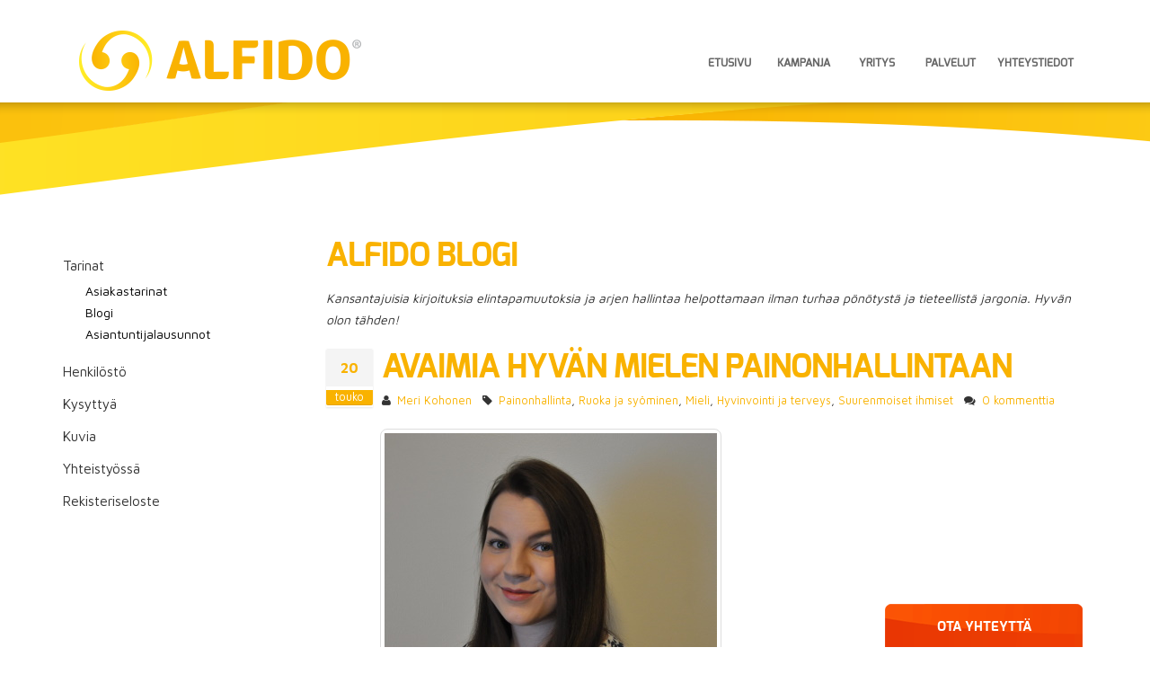

--- FILE ---
content_type: text/html; charset=utf-8
request_url: https://www.alfido.fi/fi/page/72?articleid=81
body_size: 10058
content:
<!DOCTYPE html>
<!--[if IE 8]>      <html class="ie ie8"> <![endif]-->
<!--[if IE 9]>      <html class="ie ie9"> <![endif]-->
<!--[if gt IE 9]><!-->  <html> <!--<![endif]-->
  <head>

    <!-- Basic -->
    <meta charset="utf-8">
    <title>Avaimia hyvän mielen painonhallintaan - Alfido Kuopio | Suurenmoisille ihmisille</title>
    <meta name="keywords" content="HTML5 Template" />
    <meta name="description" content="Alfido Kuopio | Suurenmoisille ihmisille">
    <meta name="author" content="Alfido Kuopio | Suurenmoisille ihmisille">

    <!-- Mobile Metas -->
    <meta name="viewport" content="width=device-width, initial-scale=1.0">

    <!-- Web Fonts  -->
    <link href='https://fonts.googleapis.com/css?family=Maven+Pro:400,700' rel='stylesheet' type='text/css'>
    <link rel="stylesheet" href="/resources/styles/fonts/webfontkit-20140327-030935/stylesheet.css">

    <!-- Libs CSS -->
    <link rel="stylesheet" href="/resources/styles/bootstrap.css">
    <link rel="stylesheet" href="/resources/styles/fonts/font-awesome/css/font-awesome.css">
    <link rel="stylesheet" href="/resources/vendor/owl-carousel/owl.carousel.css" media="screen">
    <link rel="stylesheet" href="/resources/vendor/owl-carousel/owl.theme.css" media="screen">
    <link rel="stylesheet" href="/resources/vendor/magnific-popup/magnific-popup.css" media="screen">

    <!-- Theme CSS -->
    <link rel="stylesheet" href="/resources/styles/theme.css">
    <link rel="stylesheet" href="/resources/styles/theme-elements.css">
    <link rel="stylesheet" href="/resources/styles/theme-animate.css">


    <!-- Current Page Styles -->
    <link rel="stylesheet" href="/resources/vendor/rs-plugin/css/settings.css" media="screen">
    <link rel="stylesheet" href="/resources/vendor/circle-flip-slideshow/css/component.css" media="screen">
    <link rel="stylesheet" href="/resources/styles/theme-blog.css" media="screen">

    <!-- Skin CSS -->
    <link rel="stylesheet" href="/resources/styles/skins/blue.css">

    <!-- Custom CSS -->
    <link rel="stylesheet" href="/resources/styles/custom.css">

    <!-- Responsive CSS -->
    <link rel="stylesheet" href="/resources/styles/theme-responsive.css" />

    <!-- Head Libs -->
    <script src="/resources/vendor/modernizr.js"></script>
    <script src="/resources/vendor/jquery.js"></script>
    <script type="text/javascript" src="https://code.jquery.com/ui/1.10.2/jquery-ui.js"></script>
     <script type="text/javascript" src="https://ws.sharethis.com/button/buttons.js"></script>
     <script type="text/javascript">stLight.options({publisher: "f09f1dbf-e799-41c6-8acc-a2c03282f6ae", doNotHash: false, doNotCopy: false, hashAddressBar: false});</script>


    <!--[if IE]>
      <link rel="stylesheet" href="/resources/styles/ie.css">
    <![endif]-->

    <!--[if lte IE 8]>
      <script src="/resources/vendor/respond.js"></script>
    <![endif]-->

    <script type="text/javascript" src="https://cts.sanoma.fi/service/js/routa-fi/alfidomustikka/" async></script>
	
	

  
<script>
  (function(i,s,o,g,r,a,m){i['GoogleAnalyticsObject']=r;i[r]=i[r]||function(){
  (i[r].q=i[r].q||[]).push(arguments)},i[r].l=1*new Date();a=s.createElement(o),
  m=s.getElementsByTagName(o)[0];a.async=1;a.src=g;m.parentNode.insertBefore(a,m)
  })(window,document,'script','//www.google-analytics.com/analytics.js','ga');

  ga('create', 'UA-12228294-8', 'alfido.fi');
  ga('send', 'pageview');

</script>

<link id="stylelibraries" href="/admin/contents/stylelibrariescss?v=1768906868720" rel="stylesheet" type="text/css" />

<script type="text/javascript" src="/public/js/api/bonsait-siteapi.js?v=1768906868720"></script>

<script type="text/javascript">
window.addEventListener('load', function() {
Bonsait.collect('setup');
Bonsait.forms('setup');
});
</script>
</head>
  <body>

    <script type="text/javascript">cts = new Tagging();try { cts.render('trigger'); } catch (err) { cts.log(err); }</script>

    <div class="body">
      <header class="single-menu flat-menu">
        <div class="container">
          <h1 class="logo">
            <a href="/">
               <img alt="Alfido Kuopio | Suurenmoisille ihmisille" src="/resources/images/logo.png"> 
            </a>
          </h1>
          <button class="btn btn-responsive-nav btn-inverse" data-toggle="collapse" data-target=".nav-main-collapse">
            <i class="icon icon-bars"></i>
          </button>
        </div>
        <div class="navbar-collapse nav-main-collapse collapse">
          <div class="container">
            <nav class="nav-main mega-menu">
             <ul class="nav nav-pills nav-main" id="mainMenu">
     
  		<li class="dropdown2 root">


			<a class="" href="/kuntokeskus" target="">Etusivu <i class="icon icon-angle-down"></i></a>
			<ul class="dropdown-menu">
		<li class="">


			<a class="" href="/fi/page/3" target="">Ajankohtaista <i class="icon icon-angle-down"></i></a>
		</li>
		<li class="">


			<a class="" href="/haku" target="">Haku <i class="icon icon-angle-down"></i></a>
		</li>
			</ul>
		</li>
		<li class="">


			<a class="" href="/kampanja" target="">Kampanja <i class="icon icon-angle-down"></i></a>
		</li>
  
    
    
    
    
    
    
    
    
  		<li class="dropdown2 root">


			<a class="" href="/yritys" target="">Yritys <i class="icon icon-angle-down"></i></a>
			<ul class="dropdown-menu">
		<li class="dropdown2 root">


			<a class="" href="/tarinat" target="">Tarinat <i class="icon icon-angle-down"></i></a>
			<ul class="dropdown-menu">
		<li class="dropdown2 root">


			<a class="" href="/asiakastarinat" target="">Asiakastarinat <i class="icon icon-angle-down"></i></a>
			<ul class="dropdown-menu">
		<li class="dropdown2 root">


			<a class="" href="/henkiloasiakkaat" target="">Henkilöasiakkaat <i class="icon icon-angle-down"></i></a>
			<ul class="dropdown-menu">
		<li class="">


			<a class="" href="/hellevin_tarina" target="">Hellevin tarina <i class="icon icon-angle-down"></i></a>
		</li>
		<li class="">


			<a class="" href="/hesari_tarinat" target="">Helsingin Sanomat (useita asiakastarinoita) <i class="icon icon-angle-down"></i></a>
		</li>
		<li class="">


			<a class="" href="/Jani T_tarina" target="">Jani T:n tarina <i class="icon icon-angle-down"></i></a>
		</li>
		<li class="">


			<a class="" href="/janiV_tarina" target="">Jani V:n tarina <i class="icon icon-angle-down"></i></a>
		</li>
		<li class="">


			<a class="" href="/jennan-tarina" target="">Jennan tarina <i class="icon icon-angle-down"></i></a>
		</li>
		<li class="">


			<a class="" href="/juhanin_tarina" target="">Juhanin tarina <i class="icon icon-angle-down"></i></a>
		</li>
		<li class="">


			<a class="" href="/katjan_tarina" target="">Katjan tarina <i class="icon icon-angle-down"></i></a>
		</li>
		<li class="">


			<a class="" href="/sakarin_tarina" target="">Kuosmasen Sakarin tarina <i class="icon icon-angle-down"></i></a>
		</li>
		<li class="">


			<a class="" href="/Lauran_tarina" target="">Lauran tarina <i class="icon icon-angle-down"></i></a>
		</li>
		<li class="">


			<a class="" href="/fi/page/96" target="">Me Naiset (useita asiakastarinoita) <i class="icon icon-angle-down"></i></a>
		</li>
		<li class="">


			<a class="" href="/mielenterveyskuntoutujien_tarina" target="">Mielenterveyskuntoutujien tarina <i class="icon icon-angle-down"></i></a>
		</li>
		<li class="">


			<a class="" href="/fi/page/113" target="">Parasta palvelua 2019 kilpailun kommentteja <i class="icon icon-angle-down"></i></a>
		</li>
		<li class="">


			<a class="" href="/pirjon_tarina" target="">Pirjon tarina <i class="icon icon-angle-down"></i></a>
		</li>
		<li class="">


			<a class="" href="/Pirkon_tarina" target="">Pirkon tarina <i class="icon icon-angle-down"></i></a>
		</li>
		<li class="">


			<a class="" href="/railin-tarina" target="">Railin tarina <i class="icon icon-angle-down"></i></a>
		</li>
		<li class="">


			<a class="" href="/Raimon_tarina" target="">Raimon tarina <i class="icon icon-angle-down"></i></a>
		</li>
		<li class="">


			<a class="" href="/Titan_tarina" target="">Titan tarina <i class="icon icon-angle-down"></i></a>
		</li>
			</ul>
		</li>
		<li class="dropdown2 root">


			<a class="" href="/yritykset" target="">Yritykset ja järjestöt <i class="icon icon-angle-down"></i></a>
			<ul class="dropdown-menu">
		<li class="">


			<a class="" href="/is_hankinta" target="">IS-Hankinta <i class="icon icon-angle-down"></i></a>
		</li>
		<li class="">


			<a class="" href="/Kuopion_Mielenterveyden_Tuki" target="">Kuopion Mielenterveyden Tuki ry <i class="icon icon-angle-down"></i></a>
		</li>
			</ul>
		</li>
			</ul>
		</li>
		<li class="">


			<a class="" href="/blogi" target="">Blogi <i class="icon icon-angle-down"></i></a>
		</li>
		<li class="dropdown2 root">


			<a class="" href="/asiantuntijalausunnot" target="">Asiantuntijalausunnot <i class="icon icon-angle-down"></i></a>
			<ul class="dropdown-menu">
		<li class="">


			<a class="" href="/lausunto_taina" target="">Taina Rantanen <i class="icon icon-angle-down"></i></a>
		</li>
		<li class="">


			<a class="" href="/lausunto_mikael" target="">Mikael Fogelholm <i class="icon icon-angle-down"></i></a>
		</li>
		<li class="">


			<a class="" href="/lausunto_Susanna" target="">Susanna Angle <i class="icon icon-angle-down"></i></a>
		</li>
			</ul>
		</li>
			</ul>
		</li>
		<li class="dropdown2 root">


			<a class="" href="/henkilosto" target="">Henkilöstö <i class="icon icon-angle-down"></i></a>
			<ul class="dropdown-menu">
		<li class="">


			<a class="" href="/esa_remes" target="">Esa Remes <i class="icon icon-angle-down"></i></a>
		</li>
		<li class="">


			<a class="" href="/janne_sallinen" target="">Janne Sallinen <i class="icon icon-angle-down"></i></a>
		</li>
		<li class="">


			<a class="" href="/jenna_ritvanen" target="">Jenna Ritvanen <i class="icon icon-angle-down"></i></a>
		</li>
		<li class="">


			<a class="" href="/kaarina_savolainen" target="">Kaarina Savolainen <i class="icon icon-angle-down"></i></a>
		</li>
			</ul>
		</li>
		<li class="">


			<a class="" href="/usein_kysyttya" target="">Kysyttyä <i class="icon icon-angle-down"></i></a>
		</li>
		<li class="">


			<a class="" href="/kuvat" target="">Kuvia <i class="icon icon-angle-down"></i></a>
		</li>
		<li class="">


			<a class="" href="/yhteistyossa" target="">Yhteistyössä <i class="icon icon-angle-down"></i></a>
		</li>
		<li class="">


			<a class="" href="/rekisteriseloste" target="">Rekisteriseloste <i class="icon icon-angle-down"></i></a>
		</li>
			</ul>
		</li>
  
  		<li class="dropdown2 root">


			<a class="" href="/palvelut" target="">Palvelut <i class="icon icon-angle-down"></i></a>
			<ul class="dropdown-menu">
		<li class="dropdown2 root">


			<a class="" href="/hinnasto" target="">Hinnasto <i class="icon icon-angle-down"></i></a>
			<ul class="dropdown-menu">
		<li class="">


			<a class="" href="/liikuntapalvelut_hinnasto" target="">Liikuntapalvelut <i class="icon icon-angle-down"></i></a>
		</li>
		<li class="">


			<a class="" href="/henkilokohtainen_valmennus_hinnasto" target="">Personal trainer <i class="icon icon-angle-down"></i></a>
		</li>
		<li class="">


			<a class="" href="/asiantuntijapalvelut_hinnasto" target="">Asiantuntijapalvelut <i class="icon icon-angle-down"></i></a>
		</li>
		<li class="">


			<a class="" href="/yritysasiakkaat_hinnasto" target="">Yritysasiakkaat <i class="icon icon-angle-down"></i></a>
		</li>
			</ul>
		</li>
		<li class="dropdown2 root">


			<a class="" href="/asiantuntijapalvelut" target="">Asiantuntijapalvelut <i class="icon icon-angle-down"></i></a>
			<ul class="dropdown-menu">
		<li class="">


			<a class="" href="/hieronta" target="">Hieronta ja jäsenkorjaus <i class="icon icon-angle-down"></i></a>
		</li>
		<li class="">


			<a class="" href="/neuvontapalvelut" target="">Neuvontapalvelut <i class="icon icon-angle-down"></i></a>
		</li>
		<li class="">


			<a class="" href="/luennot" target="">Luennot ja koulutukset <i class="icon icon-angle-down"></i></a>
		</li>
			</ul>
		</li>
		<li class="dropdown2 root">


			<a class="" href="/kuntosali" target="">Kuntosali <i class="icon icon-angle-down"></i></a>
			<ul class="dropdown-menu">
		<li class="">


			<a class="" href="/kuntoilusopimuksen_ehdot" target="">Kuntoilusopimuksen ehdot <i class="icon icon-angle-down"></i></a>
		</li>
		<li class="">


			<a class="" href="/maksutavat" target="">Maksutavat <i class="icon icon-angle-down"></i></a>
		</li>
		<li class="">


			<a class="" href="/kotitreenit" target="">Kotitreenit <i class="icon icon-angle-down"></i></a>
		</li>
		<li class="">


			<a class="" href="/oheismyynti" target="">Oheismyynti <i class="icon icon-angle-down"></i></a>
		</li>
			</ul>
		</li>
		<li class="">


			<a class="" href="/personal_trainer" target="">Personal trainer <i class="icon icon-angle-down"></i></a>
		</li>
		<li class="dropdown2 root">


			<a class="" href="/ryhmaliikunta" target="">Ryhmäliikunta <i class="icon icon-angle-down"></i></a>
			<ul class="dropdown-menu">
		<li class="">


			<a class="" href="/ajanvaraus" target="">Ajanvaraus <i class="icon icon-angle-down"></i></a>
		</li>
			</ul>
		</li>
		<li class="dropdown2 root">


			<a class="" href="/yritysasiakkaat" target="">Yritysasiakkaat <i class="icon icon-angle-down"></i></a>
			<ul class="dropdown-menu">
		<li class="">


			<a class="" href="/tyohyvinvointi_tyhy" target="">Työhyvinvointi (TYHY) <i class="icon icon-angle-down"></i></a>
		</li>
		<li class="">


			<a class="" href="/kuntokartoitus" target="">Suurenmoinen kuntokartoitus <i class="icon icon-angle-down"></i></a>
		</li>
			</ul>
		</li>
		<li class="">


			<a class="" href="/matskuja" target="">Materiaaleja <i class="icon icon-angle-down"></i></a>
		</li>
			</ul>
		</li>
  
  		<li class="">


			<a class="" href="/yhteystiedot" target="">Yhteystiedot <i class="icon icon-angle-down"></i></a>
		</li>
 
</ul>


            </nav>
          </div>
        </div>
      </header>


      <div role="main" class="main page-top">

    		<div class="container">
    			<div class="row">
    				<div class="col-md-3">
    					<h3></h3>
<ul class="nav nav-pills nav-stacked submenu">
    		<li class="">


			<a class="" href="/tarinat" target="">Tarinat</a>
			<ul>
		<li class="">


			<a class="" href="/asiakastarinat" target="">Asiakastarinat</a>
		</li>
		<li class="">


			<a class="" href="/blogi" target="">Blogi</a>
		</li>
		<li class="">


			<a class="" href="/asiantuntijalausunnot" target="">Asiantuntijalausunnot</a>
		</li>
			</ul>
		</li>
		<li class="">


			<a class="" href="/henkilosto" target="">Henkilöstö</a>
		</li>
		<li class="">


			<a class="" href="/usein_kysyttya" target="">Kysyttyä</a>
		</li>
		<li class="">


			<a class="" href="/kuvat" target="">Kuvia</a>
		</li>
		<li class="">


			<a class="" href="/yhteistyossa" target="">Yhteistyössä</a>
		</li>
		<li class="">


			<a class="" href="/rekisteriseloste" target="">Rekisteriseloste</a>
		</li>
</ul>


    	 		    	<div class="item-213" data-bonsait-content-id="213" data-bonsait-content-type="html" data-bonsait-content-template="" data-bonsait-styleclazz-id="" data-bonsait-styleclazz-name="" data-bonsait-content-displaytitle="Teksti " data-bonsait-content-multicontent="false"></div>
    				</div>
    				<div class="col-md-9">
    					
    			    	<div class="item-207" data-bonsait-content-id="207" data-bonsait-content-type="html" data-bonsait-content-template="" data-bonsait-styleclazz-id="" data-bonsait-styleclazz-name="" data-bonsait-content-displaytitle="Teksti " data-bonsait-content-multicontent="false"><h2>Alfido blogi</h2>

<p><em>Kansantajuisia kirjoituksia elintapamuutoksia&nbsp;ja arjen hallintaa helpottamaan ilman turhaa p&ouml;n&ouml;tyst&auml; ja tieteellist&auml; jargonia. Hyv&auml;n olon t&auml;hden!</em></p>
</div><div class="item-208" data-bonsait-content-id="208" data-bonsait-content-type="schema" data-bonsait-content-template="weblog" data-bonsait-styleclazz-id="" data-bonsait-styleclazz-name="" data-bonsait-content-displaytitle="Blogi " data-bonsait-content-multicontent="false"><div class="weblog weblog_208">





<div class="blog-posts single-post">

	<article class="post post-large blog-single-post">
		<div class="post-date">
			<span class="day">20</span>
			<span class="month">touko</span>
		</div>

		<div class="post-content">

			<h2> <a href="/fi/page/72?articleid=81">Avaimia hyvän mielen painonhallintaan</a></h2>
			<!--title:Avaimia hyvän mielen painonhallintaan-->

			<div class="post-meta">
					<span><i class="icon icon-user"></i> <a href="/fi/page/72?author=Meri Kohonen">Meri Kohonen</a> </span>
					<span><i class="icon icon-tag"></i> 
							<a href="/fi/page/72?category=Painonhallinta">Painonhallinta</a>,
							<a href="/fi/page/72?category=Ruoka ja syöminen">Ruoka ja syöminen</a>,
							<a href="/fi/page/72?category=Mieli">Mieli</a>,
							<a href="/fi/page/72?category=Hyvinvointi ja terveys">Hyvinvointi ja terveys</a>,
							<a href="/fi/page/72?category=Suurenmoiset ihmiset">Suurenmoiset ihmiset</a>
					</span>
				<span><i class="icon icon-comments"></i> <a href="/fi/page/72?articleid=81#comments">0 kommenttia</a></span>
			</div>

			<div class="post-image">
				<div class="img-thumbnail">
					<img alt="Avaimia hyvän mielen painonhallintaan" class="img-responsive" src="/resources/public//sisaltokaruselli/DSC_1101.jpg">
				</div>
			</div>

			<p>Vieraskyn&auml;kirjoitus</p>

<p><em>Meri Kohonen on pian valmistuva terveystieteiden maisteri ja laillistettu ravitsemusterapeutti. Erityisi&auml; mielenkiinnon kohteita h&auml;nell&auml; ovat painonhallinta sek&auml; nuorten ja lapsien&nbsp;ravitsemusasiat. H&auml;nen gradunsa&nbsp;k&auml;sitteli nuorten valtimoterveyden ja ruoank&auml;yt&ouml;n yhteyksi&auml;. Vapaa-ajalla Meri&nbsp;tykk&auml;&auml;&nbsp;liikkua luonnossa sek&auml; kolistella puntteja kuntosalilla voimanoston ja painonnoston merkeiss&auml;.</em></p>

<p><em>---</em></p>

<p align="justify"><font face="Times New Roman, serif"><font size="3">Onnistunut painonhallinta koostuu monista eri tekij&ouml;ist&auml;. Usein ensimm&auml;isen&auml; otetaan esille terveellinen ruokavalio, liikunta ja riitt&auml;v&auml; uni. N&auml;m&auml; asiat ovat kiistattomasti t&auml;rkeit&auml; niin painonhallinnan kuin yleisen terveydenkin kannalta. Ne eiv&auml;t kuitenkaan yksin ole ratkaisu painonhallinnan onnistumiseen. Onnistunut painonhallinta on moniulotteinen kokonaisuus, joka edellytt&auml;&auml; merkitt&auml;vi&auml; muutoksia henkil&ouml;n k&auml;ytt&auml;ytymisess&auml; ja el&auml;m&auml;n eri osa-alueilla. Jos yksinkertainen ohje &rdquo;Sy&ouml; v&auml;hemm&auml;n, liiku enemm&auml;n&rdquo; olisi oikeasti hy&ouml;dyllinen, kenell&auml;k&auml;&auml;n tuskin olisi ongelmia painonsa kanssa. T&auml;ss&auml; kirjoituksessa tarkastellaan </font></font><font face="Times New Roman, serif"><font size="3"><i>joustavuutta</i></font></font><font face="Times New Roman, serif"><font size="3">, </font></font><font face="Times New Roman, serif"><font size="3"><i>kehotyytyv&auml;isyytt&auml;</i></font></font><font face="Times New Roman, serif"><font size="3"> ja </font></font><font face="Times New Roman, serif"><font size="3"><i>min&auml;pystyvyytt&auml;. </i></font></font><font face="Times New Roman, serif"><font size="3">Niiden on havaittu tutkimuksissa olevan onnistuneen painonhallinnan tekij&ouml;it&auml;. Taustalla on erilaisia teoreettisia viitekehyksi&auml;, kuten itseohjautuvuusteoria.</font></font></p>

<p align="justify"></p>

<blockquote>
<p align="justify"><strong><span style="color:#FF8C00;"><font face="Times New Roman, serif"><font size="3">Onnistunut painonhallinta on moniulotteinen kokonaisuus, joka edellytt&auml;&auml; merkitt&auml;vi&auml; muutoksia henkil&ouml;n k&auml;ytt&auml;ytymisess&auml; ja el&auml;m&auml;n eri osa-alueilla</font></font></span></strong></p>
</blockquote>

<p align="justify"></p>

<p align="justify"><font face="Times New Roman, serif"><font size="3">Miten onnistunut painonhallinta m&auml;&auml;ritell&auml;&auml;n? Yleisesti sovittuja kriteerej&auml; onnistuneelle painonhallinnalle ei ole ja tutkimuksissakin m&auml;&auml;ritelm&auml;t vaihtelevat. Primaariseksi painonhallinta m&auml;&auml;ritell&auml;&auml;n, kun painoa hallitaan onnistuneesti koko el&auml;m&auml;n ajan. Sekundaarista painonhallintaa puolestaan on painon hallitseminen onnistuneesti painonpudotuksen j&auml;lkeen. Vaikka paino nousisikin alhaisimmasta saavutetusta lukemasta, voidaan painnonhallinta m&auml;&auml;ritell&auml; onnistuneeksi, jos paino ei nouse yht&auml; korkeaksi mit&auml; se oli painonpudotusta aloittaessa. Toisaalta onnistunutta painonhallintaa on my&ouml;s painonnousun pys&auml;htyminen ja painon pysyminen vakaana.</font></font></p>

<p align="justify"></p>

<p align="justify"><font face="Times New Roman, serif"><font size="3"><b>Kyky ajatella joustavasti</b></font></font><font face="Times New Roman, serif"><font size="3"> on yksi keskeinen painonhallinnassa onnistuneen ihmisen piirre. Joustavuus liittyy sy&ouml;misk&auml;ytt&auml;ytymiseen sek&auml; ruokaan ja sy&ouml;miseen kohdistuviin ajatuksiin. Yksi osa sy&ouml;misk&auml;ytt&auml;ytymist&auml; on sy&ouml;misen hallinta, joka voidaan jakaa joko j&auml;ykk&auml;&auml;n tai joustavaan sy&ouml;misen hallintaan. J&auml;yk&auml;ss&auml; sy&ouml;misen hallinnassa vallitsee mustavalkoinen ajattelutapa ja &rdquo;kaikki tai ei mit&auml;&auml;n&rdquo;-asenne, sek&auml; oleilu sy&ouml;misen rajoittamisen ja hallitsemattoman sy&ouml;misen &auml;&auml;rip&auml;iss&auml;. Joustavalle sy&ouml;misen hallinnalle on ominaista sallivuus, ruoasta nauttiminen ja ruokavalion n&auml;keminen kokonaisuutena ilman keskittymist&auml; kalorien laskentaan tai tiettyihin ruoka-aineryhmiin. J&auml;ykk&auml; sy&ouml;misen hallinta on yhdistetty painonhallinnassa ep&auml;onnistumiseen ja joustava sy&ouml;misen hallinta painonhallinnassa onnistumiseen.</font></font></p>

<p align="justify"></p>

<blockquote>
<p align="justify"><span style="color:#FF8C00;"><strong><font face="Times New Roman, serif"><font size="3">Joustavalle sy&ouml;misen hallinnalle on ominaista sallivuus, ruoasta nauttiminen ja ruokavalion n&auml;keminen kokonaisuutena ilman keskittymist&auml; kalorien laskentaan tai tiettyihin ruoka-aineryhmiin</font></font></strong></span></p>
</blockquote>

<p align="justify"></p>

<p align="justify"><font face="Times New Roman, serif"><font size="3">Joustavan ja j&auml;yk&auml;n sy&ouml;misen hallinnan eroja voidaan havainnollistaa tavoitteiden kautta. Tiukat ja vaikeasti saavutettavat tavoitteet, kuten &rdquo;en sy&ouml; herkkuja en&auml;&auml; ikin&auml;&rdquo;, ovat merkki j&auml;yk&auml;st&auml; sy&ouml;misen hallinnasta. T&auml;m&auml;nkaltainen tavoite on tuomittu ep&auml;onnistumaan, sill&auml; todenn&auml;k&ouml;isesti tavoitteen asettaja tulee sy&ouml;m&auml;&auml;n herkkuja jossain vaiheessa el&auml;m&auml;&auml;ns&auml;. Kun syntym&auml;p&auml;ivill&auml; ottaakin palan kakkua, itselleen asettama tavoite palautuu mieleen ja saattaa ajatella ep&auml;onnistuneensa. T&auml;m&auml; voi laukaista tapahtumien ketjun, joka johtaa lopulta koko painonhallintaan kyll&auml;stymiseen, luovuttamiseen ja sy&ouml;misen hallinnan totaaliseen menett&auml;miseen. Sen sijaan tavoitteeksi kannattaisi ennemmin asettaa &rdquo;keskityn arkena terveelliseen perussy&ouml;miseen ja sy&ouml;n herkkuja silloin t&auml;ll&ouml;in&rdquo;, jolloin kakkupalan voi nauttia potematta syyllisyytt&auml;.</font></font></p>

<p align="justify"></p>

<p style="text-align:center"><img alt="" height="168" src="/resources/public//kuvat/kissa pöydäss.png" width="300" /></p>

<p align="justify"></p>

<p align="justify"><font face="Times New Roman, serif"><font size="3">Painonhallinnan onnistumiseen vaikuttaa keskeisesti my&ouml;s se, mit&auml; itsest&auml;&auml;n ajattelee ja millaiseksi oman pystyvyytens&auml; kokee. </font></font><font face="Times New Roman, serif"><font size="3"><b>Kehotyytyv&auml;isyyden</b></font></font><font face="Times New Roman, serif"><font size="3"> on havaittu tukevan painonhallinnassa onnistumista. Siihen vaikuttavat ulkopuolelta omaksutut trendit ja vaikutteet. Esimerkiksi sosiaalisen median hoikkia ja lihaksikkaita vartaloita ihannoivat kuvat ja p&auml;ivitykset voivat aiheuttaa tutkimuksien mukaan kehotyytym&auml;tt&ouml;myytt&auml; ja olla n&auml;in ollen painonhallinnan kannalta huono asia. Motivaation hakeminen t&auml;m&auml;n kaltaisesta sis&auml;ll&ouml;st&auml; voi my&ouml;s muuttaa liikkumisen ja terveellisen sy&ouml;misen taustasyit&auml; haitalliseen suuntaan korostaen ulkoisen olemuksen t&auml;rkeytt&auml; terveyden sijaan.</font></font></p>

<p align="justify"></p>

<p align="justify"><font face="Times New Roman, serif"><font size="3"><b>Min&auml;pystyvyys</b></font></font><font face="Times New Roman, serif"><font size="3"> tarkoittaa uskomista omiin kykyihin sek&auml; siihen, ett&auml; pystyy onnistumaan ja saavuttamaan halutun lopputuloksen. Sy&ouml;misen suhteen min&auml;pystyvyys ilmenee kykyn&auml; uskoa omiin mahdollisuuksiin vastustaa sy&ouml;misen johtamista ylensy&ouml;ntiin sek&auml; itses&auml;&auml;telykykyn&auml; omassa ruokailussa. Liikunnassa min&auml;pystyvyys ilmenee kykyn&auml; luottaa liikuntaan sitoutumiseen my&ouml;s haastavien olosuhteiden vallitessa, esimerkiksi ajan puutteessa ja kokiessaan itsens&auml; v&auml;syneeksi. Onkin pohdittu, voisiko v&auml;h&auml;inen min&auml;pystyvyys olla yksi vaikuttava tekij&auml; masennuksesta k&auml;rsivien ylipainon ja lihavuuden taustalla, sill&auml; masennusoireilu on yhdistetty heikkoon min&auml;pystyvyyteen terveellisen sy&ouml;misen sek&auml; fyysisen aktiivisuuden suhteen.</font></font></p>

<p align="justify"></p>

<blockquote>
<p align="justify"><strong><span style="color:#FF8C00;"><font face="Times New Roman, serif"><font size="3">Min&auml;pystyvyys ilmenee kykyn&auml; uskoa omiin mahdollisuuksiin vastustaa sy&ouml;misen johtamista ylensy&ouml;ntiin sek&auml; itses&auml;&auml;telykykyn&auml; omassa ruokailussa. </font></font></span></strong></p>
</blockquote>

<p align="justify"></p>

<p align="justify"><font face="Times New Roman, serif"><font size="3">Joustavuus, kehotyytyv&auml;isyys ja min&auml;pystyvyys ovat ominaisuuksia, joita ulkopuolisten on yleens&auml; haastavaa vahvistaa. Siit&auml; huolimatta niit&auml; on ryhdytty huomioimaan painonhallintaohjauksessa eneneviss&auml; m&auml;&auml;rin ja erilaisia menetelmi&auml; painonhallinnalle hy&ouml;dyllisten k&auml;ytt&auml;ytymisen muutosten tueksi kehitet&auml;&auml;n jatkuvasti. Oman k&auml;ytt&auml;ytymisen ja ajattelutapojen muuttaminen ei ole helppoa ja vie aikaa, joten painonhallinnassa tulisi omaksua ennen kaikkea </font></font><font face="Times New Roman, serif"><font size="3"><b>armollinen suhtautuminen itseens&auml;.</b></font></font><font face="Times New Roman, serif"><font size="3"> </font></font></p>

<p align="justify"></p>

<p align="justify"><font face="Times New Roman, serif"><font size="3">Voit pohtia omaa suhtautumistasi sy&ouml;miseen seuraavien kysymysten avulla:</font></font></p>

<ol>
	<li>
	<p align="justify"><em><font face="Times New Roman, serif"><font size="3">Onko ateriarytmini s&auml;&auml;nn&ouml;llinen ja ateriani koostettu monipuolisesti?</font></font></em></p>
	</li>
	<li>
	<p align="justify"><em><font face="Times New Roman, serif"><font size="3">Onko suhtautumiseni sy&ouml;miseen joustavaa, armollista ja sallivaa?</font></font></em></p>
	</li>
	<li>
	<p align="justify"><em><font face="Times New Roman, serif"><font size="3">Suhtaudunko eri ruoka-aineisiin neutraalisti ilman niiden luokittelua kiellettyihin ja sallittuihin?</font></font></em></p>
	</li>
	<li>
	<p align="justify"><em><font face="Times New Roman, serif"><font size="3">Ohjaako sy&ouml;mist&auml;ni p&auml;&auml;s&auml;&auml;nt&ouml;isesti n&auml;lk&auml;- ja kyll&auml;isyyssignaalit? Kuuntelenko n&auml;it&auml; signaaleja?</font></font></em></p>
	</li>
	<li>
	<p align="justify"><em><font face="Times New Roman, serif"><font size="3">Pystynk&ouml; lopettamaan sy&ouml;misen helposti tuntiessani itseni kyll&auml;iseksi? </font></font></em></p>
	</li>
	<li>
	<p align="justify"><em><font face="Times New Roman, serif"><font size="3">Pystynk&ouml; hallitsemaan sy&ouml;dyn ruoan m&auml;&auml;r&auml;&auml; ilman rajoittamista ja kuria? </font></font></em></p>
	</li>
	<li>
	<p align="justify"><em><font face="Times New Roman, serif"><font size="3">Pystynk&ouml; sy&ouml;m&auml;&auml;n kaikkea kohtuullisesti ja nauttimaan herkuista ilman syyllisyyden tunnetta?</font></font></em></p>
	</li>
	<li>
	<p align="justify"><em><font face="Times New Roman, serif"><font size="3">Millaisia tunteita sy&ouml;miseen ja ruokaan liittyy?</font></font></em></p>
	</li>
	<li>
	<p align="justify"><em><font face="Times New Roman, serif"><font size="3">Palkitsenko, lohdutanko, hemmottelenko tai rankaisenko ruoalla tai sy&ouml;m&auml;tt&ouml;myydell&auml; itse&auml;ni?</font></font></em></p>
	</li>
</ol>

<p align="justify"></p>

<p align="justify"><font face="Times New Roman, serif"><font size="3">Joustavampaa suhtautumista sy&ouml;miseen opeteltaessa ensimm&auml;inen askel on tiedostaa, millainen suhde meill&auml; on sy&ouml;miseemme. Joustavassa sy&ouml;misess&auml; keskeist&auml; on, ett&auml; </font></font><font face="Times New Roman, serif"><font size="3"><b>mik&auml;&auml;n ruoka ei ole kielletty&auml;</b></font></font><font face="Times New Roman, serif"><font size="3">. Jos itselt&auml;&auml;n kielt&auml;&auml; kokonaan tiettyj&auml; ruokia tai &auml;&auml;rimm&auml;isess&auml; tapauksessa kokonaisen ravintoaineryhm&auml;n, alkavat kielletyt ruoat pian houkuttelemaan ja mieliteot niihin vahvistuvat suuremmiksi mit&auml; ne ilman kieltoja v&auml;ltt&auml;m&auml;tt&auml; olisivat.</font></font></p>

<p align="justify"></p>

<p style="text-align:center"><img alt="" height="168" src="/resources/public//kuvat/minions pannu.PNG" width="216" /></p>

<p align="justify"></p>

<p align="justify"><font face="Times New Roman, serif"><font size="3">Seuraavaksi on hyv&auml; tarkastaa, ett&auml; oman ruokavalion peruspilarit ovat kunnossa. Ateriarytmi ja riitt&auml;v&auml;, monipuolinen sy&ouml;minen ruokapyramidin mukaisesti auttavat sy&ouml;misen hallinnassa. Ruokaillessa on hyv&auml; sy&ouml;d&auml; itsens&auml; kyll&auml;iseksi niin, ett&auml; n&auml;lk&auml; pysyy loitolla seuraavat 3&ndash;5 tuntia. Kun edelt&auml;v&auml;t asiat ovat hallussa, voi ruokavalioon sis&auml;llytt&auml;&auml; hyv&auml;ll&auml; omalla tunnolla ruokapyramidin huipun sattumia.</font></font></p>

<p align="justify"></p>

<p align="justify"><font face="Times New Roman, serif"><font size="3">Kehotyytyv&auml;isyytt&auml;&auml;n voi parantaa ymp&auml;r&ouml;im&auml;ll&auml; itsens&auml; erilaisia kehoja esittelev&auml;ll&auml; viestinn&auml;ll&auml;. Jos esimerkiksi omissa sosiaalisen median kanavissaan seuraa vain ihmisi&auml;, joiden keho on todella erilainen omaan verrattuna, unohtuu erilaisten kehojen monimuotoisuus nopeasti. Pelk&auml;st&auml;&auml;n hyv&auml;kuntoisten ja hoikkien ihmisten seuraaminen voi luoda positiivisen tsempin sijaan negatiivisia ajatuksia itselle liittyen siihen, ett&auml; oma keho ei ole samanlainen. Meit&auml; kaikkia ei ole tarkoitettu n&auml;ytt&auml;m&auml;&auml;n samalta ja kehon koko ei m&auml;&auml;rit&auml; sit&auml;, mihin ihminen pystyy. Seuraamalla erilaisia kehoja omaavia ihmisi&auml; voi oppia hyv&auml;ksym&auml;&auml;n my&ouml;s oman kehonsa osana vartaloiden monipuolista kirjoa. Kehoaan ei my&ouml;sk&auml;&auml;n tarvitse oppia v&auml;ltt&auml;m&auml;tt&auml; rakastamaan, mutta </font></font><font face="Times New Roman, serif"><font size="3"><b>jokaiselle kuuluu oikeus hyv&auml;ksy&auml; itsens&auml; sellaisena kuin on ja tulla kohdelluksi muiden kanssa tasavertaisesti</b></font></font><font face="Times New Roman, serif"><font size="3">. Nyky&auml;&auml;n n&auml;iden teemojen ymp&auml;rille on syntynyt lukuisia liikkeit&auml;, joista ehk&auml; tunnetuimmat ovat kehopositiivisuus (bodypositivity) ja HAES (health at every size). Vaikka n&auml;m&auml; liikkeet eiv&auml;t ole painonhallintastrategioita, ne liittyv&auml;t keskeisesti psyykkiseen hyvinvointiin ja ovat tutustumisen arvoisia jokaiselle. Kehopositiivisuus ja HAES kamppailevat haitallista ja tutkitusti toimimatonta dieettikulttuuria vastaan, mutta ne eiv&auml;t sulje pois terveytt&auml; edist&auml;vien valintojen tekemist&auml; ja kest&auml;v&auml;mpi&auml; el&auml;m&auml;ntapoja tukevan k&auml;ytt&auml;ytymisen sek&auml; ajattelumallien harjoittelua. </font></font></p>

<p align="justify"></p>

<blockquote>
<p align="justify"><strong><span style="color:#FF8C00;"><font face="Times New Roman, serif"><font size="3">Meit&auml; kaikkia ei ole tarkoitettu n&auml;ytt&auml;m&auml;&auml;n samalta ja kehon koko ei m&auml;&auml;rit&auml; sit&auml;, mihin ihminen pystyy.</font></font></span></strong></p>
</blockquote>

<p align="justify"></p>

<p align="justify"><font face="Times New Roman, serif"><font size="3">Min&auml;pystyvyytt&auml;&auml;n voi vahvistaa asettamalla itselleen toteutettavissa olevia ja j&auml;rkevi&auml; tavoitteita. Onnistumisen kokemukset ovat keskeisi&auml; omien pystyvyyden tunteiden vahvistamisessa. Alussa on kannattavaa aloittaa pienemmist&auml; tavoitteista. Kun niiss&auml; on onnistunut, voi tavoitteeksi ottaa pikkuhiljaa vaativammaksi kokemiaan asioita. Ymp&auml;rist&ouml;n tuki ja positiivinen palaute ovat my&ouml;s t&auml;rkeit&auml; min&auml;pystyvyytt&auml; tukevia tekij&ouml;it&auml;. Onkin kannattavaa k&auml;yd&auml; l&auml;heisten kanssa keskustelua siit&auml;, millaista tukea heilt&auml; el&auml;m&auml;ntapamuutosten &auml;&auml;rell&auml; tarvitsee.</font></font></p>

<p align="justify"><font face="Times New Roman, serif"><font size="3">Kuka tai mik&auml; el&auml;m&auml;&auml;si ohjaa? Mik&auml; est&auml;&auml; tai vaikeuttaa el&auml;m&auml;ntapamuutoksiasi? Voitko muuttaa niit&auml; asioita? Muuta se, mit&auml; voit, ja hyv&auml;ksy se, mit&auml; et voi muuttaa.</font></font></p>

<p align="justify"><font face="Times New Roman, serif"><font size="3">Meri Kohonen</font></font><br />
<a href="mailto:merisuvikristiina@gmail.com"><font face="Times New Roman, serif"><font size="3">merisuvikristiina@gmail.com</font></font></a><font face="Times New Roman, serif"><font size="3">&nbsp;</font></font></p>

<p align="justify"></p>

<p align="justify"><strong><font face="Times New Roman, serif"><font size="3">Lis&auml;lukemista ja harjoituksia:</font></font></strong></p>

<p align="justify"><a href="https://www.alfido.fi/fi/page/72?articleid=71" target="_blank">Anni Lehtonen. Sinuiksi kehoni kanssa. Alfidon blogi 2018</a></p>

<p align="justify"><font color="#0000ff"><u><a href="https://www.terveyskyla.fi/painonhallinta/itsehoito/ruokavalion-kulmakivet/joustava-ruokavalio-tukee-painonhallintaa" target="_blank">https://www.terveyskyla.fi/painonhallinta/itsehoito/ruokavalion-kulmakivet/joustava-ruokavalio-tukee-painonhallintaa</a></u></font></p>

<p align="justify"><a href="https://www.terveyskyla.fi/painonhallinta/itsehoito/mielentaidot/tietoisuustaidot" target="_blank"><font color="#0000ff"><u>https://www.terveyskyla.fi/painonhallinta/itsehoito/mielentaidot/tietoisuustaidot</u></font></a></p>

<p align="justify"><a href="https://oivamieli.fi/" target="_blank"><font color="#0000ff"><u>https://oivamieli.fi/</u></font></a></p>

<p align="justify"></p>



			<div class="post-block post-share">
			<h3><i class="icon icon-share"></i>Jaa artikkeli</h3>
			<span class='st_facebook_large' displayText='Facebook'></span>
			<span class='st_twitter_large' displayText='Tweet'></span>
			<span class='st_linkedin_large' displayText='LinkedIn'></span>
			<span class='st_googleplus_large' displayText='Google +'></span>

			</div>


			<div class="post-block post-comments clearfix">
				<h3><i class="icon icon-comments"></i>Kommentit (0)</h3>

				<a name="comments"></a>

				<ul class="comments">
				</ul>
			</div>

			<div class="post-block post-leave-comment">
				<h3>J&auml;t&auml; kommentti</h3>

				<form action="/content/weblog/addcomment" type="post">
					<input type="hidden" name="cid" value="208" />
					<input type="hidden" name="pid" value="72" />
					<input type="hidden" name="rowId" value="81" />
						<input type="hidden" name="notifyadmin" value="true" />

					<div class="row">
						<div class="form-group">
							<div class="col-md-6">
								<label >Nimi *</label>
								<input type="text" value="" maxlength="100" class="form-control" name="name" id="name">
							</div>
							<div class="col-md-6">
								<label>Sähköposti *</label>
								<input type="email" value="" maxlength="100" class="form-control" name="email" id="email">
							</div>
						</div>
					</div>
					<div class="row">
						<div class="form-group">
							<div class="col-md-12">
								<label >Kommentti *</label>
								<textarea maxlength="5000" rows="10" class="form-control" name="comment" id="comment"></textarea>
							</div>
						</div>
					</div>
					<div class="row">
						<div class="form-group">
							<div class="col-md-6">
								<label  >Roskapostin estämiseksi kirjoita vieressä oleva teksti *</label>
								<input type="text" name="captcha" id="code" size="18" value="" class="form-control"/>
		    					<input type="hidden" name="captcha_randomID" name="randomID" value="6e935b4d-8244-4505-a2a3-33d9c6b3742e" />
							</div>
							<div class="col-md-6">
								<label>&nbsp;</label>
								<br>
		    					<img src="/content/weblog/captcha?id=6e935b4d-8244-4505-a2a3-33d9c6b3742e" />
							</div>
						</div>
					</div>
					<div class="row">
						<div class="col-md-12">
							<input type="submit" value="Lähetä" class="btn btn-primary btn-lg" data-loading-text="Lähetetään...">
						</div>
					</div>
				</form>
			</div>


		</div>
	</article>

</div>





</div>  
</div>
    				</div>
    			</div>
    		</div>

      </div>

      <footer id="footer">
        <div class="container">
          <div class="row">
            <div class="col-md-3">
             <div id="content-data-footerleft" class="content-template bonsait-content-inline-editable" style="" data-bonsait-content-id="footerleft" data-bonsait-content-type="template" data-bonsait-styleclazz-id="" data-styles-clazz="" data-styles-position="" data-styles-background="" data-styles-typography="" data-styles-boxshadow="" data-styles-border="" data-styles-effect=""><p>​<img alt="" src="/resources/public/suuremmoisille.png" style="height: 15px; width: 200px;" /></p>
</div>
            </div>
            <div class="col-md-7">
              <div id="content-data-footercenter" class="content-template bonsait-content-inline-editable" style="" data-bonsait-content-id="footercenter" data-bonsait-content-type="template" data-bonsait-styleclazz-id="" data-styles-clazz="" data-styles-position="" data-styles-background="" data-styles-typography="" data-styles-boxshadow="" data-styles-border="" data-styles-effect=""><p>&copy; 2014 Alfido Oy | Puistokatu 14-16, 70110 Kuopio | Puh. 040 159 4549 | janne(at)alfido.fi <a href="https://www.facebook.com/alfido.fi?fref=ts" target="_blank"><img alt="" class="footer-fb" src="/resources/public/fb-footer.png" /></a></p>
</div>
            </div>
            <div class="col-md-2">
              <div id="content-data-footerright" class="content-template bonsait-content-inline-editable" style="" data-bonsait-content-id="footerright" data-bonsait-content-type="template" data-bonsait-styleclazz-id="" data-styles-clazz="" data-styles-position="" data-styles-background="" data-styles-typography="" data-styles-boxshadow="" data-styles-border="" data-styles-effect=""><a href="http://www.aihe.fi" target="_blank" class="aihe">Design: Aihe</a></div>
            </div>
          </div>
        </div>
      </footer>
           <div class= "nasto-btn">
        <a href= "/fi/page/5#yhteys">OTA YHTEYTTÄ</a>
        </div>

        <div id="mobi-b" >
            <a class="mobi-nasto" href= "/fi/page/5#yhteys">OTA YHTEYTTÄ</a>
        </div>
    </div>


    <!-- Libs -->
    <script src="/resources/scripts/plugins.js"></script>
    <script src="/resources/vendor/jquery.easing.js"></script>
    <script src="/resources/vendor/jquery.appear.js"></script>
    <script src="/resources/vendor/jquery.cookie.js"></script>
    
    <script src="/resources/vendor/bootstrap.js"></script>
    <script src="/resources/vendor/twitterjs/twitter.js"></script>
    <script src="/resources/vendor/rs-plugin/js/jquery.themepunch.plugins.min.js"></script>
    <script src="/resources/vendor/rs-plugin/js/jquery.themepunch.revolution.js"></script>
    <script src="/resources/vendor/owl-carousel/owl.carousel.js"></script>
    <script src="/resources/vendor/circle-flip-slideshow/js/jquery.flipshow.js"></script>
    <script src="/resources/vendor/magnific-popup/magnific-popup.js"></script>
    <script src="/resources/vendor/jquery.validate.js"></script>

    <!-- Current Page Scripts -->
    <script src="/resources/scripts/views/view.home.js"></script>

    <!-- Theme Initializer -->
    <script src="/resources/scripts/theme.js"></script>

    <!-- Custom JS -->
    <script src="/resources/scripts/custom.js"></script>

  </body>
</html>


--- FILE ---
content_type: text/css; charset=utf-8
request_url: https://www.alfido.fi/resources/styles/skins/blue.css
body_size: 1104
content:
h1,
h2,
h3,
h4,
h5 {
  color: #f9b200;
}
a {
  color: #f9b200;
}
a:hover {
  color: #0099e6;
}
a:active {
  color: #0077b3;
}
.alternative-font {
  color: #f9b200;
}
p.drop-caps:first-child:first-letter {
  color: #f9b200;
}
p.drop-caps.secundary:first-child:first-letter {
  background-color: #f9b200;
}
ul.nav-pills > li.active > a,
ul.nav-pills > li.active > a:hover,
ul.nav-pills > li.active > a:focus {
  background-color: #f9b200;
}
div.sort-source-wrapper .nav > li.active > a,
div.sort-source-wrapper .nav > li.active > a:hover,
div.sort-source-wrapper .nav > li.active > a:focus {
  color: #f9b200;
}
.pagination > .active > a,
.pagination > .active > span,
.pagination > .active > a:hover,
.pagination > .active > span:hover,
.pagination > .active > a:focus,
.pagination > .active > span:focus {
  background-color: #f9b200;
}
.btn-primary,
.pagination > .active > a {
  border-color: #f9b200;
  color: #ffffff;
  text-shadow: 0 -1px 0 rgba(0, 0, 0, 0.25);
  background-color: #f9b200;
  border-color: #0044cc #0044cc #002a80;
  border-color: rgba(0, 0, 0, 0.1) rgba(0, 0, 0, 0.1) rgba(0, 0, 0, 0.25);
}
.btn-primary:hover,
.pagination > .active > a:hover {
  border-color: #0099e6;
  background-color: #0099e6;
}
.btn-primary:active,
.pagination > .active > a:active,
.btn-primary:focus,
.pagination > .active > a:focus {
  border-color: #0077b3;
  background-color: #0077b3;
}
.progress-bar-primary {
  background-color: #f9b200;
}
body.boxed div.body {
  border-top-color: #f9b200;
}
section.highlight {
  background-color: #f9b200;
  border-color: #0077b3;
}
section.page-top h2 {
  border-bottom-color: #f9b200;
}
section.toggle label {
  color: #f9b200;
  border-left-color: #f9b200;
}
section.toggle.active > label {
  background-color: #f9b200;
  border-color: #f9b200;
  color: #FFF;
}
section.page-top.custom-product {
  background-color: #0077b3;
  border-top-color: #0081c2;
}
div.feature-box div.feature-box-icon {
  background-color: #f9b200;
}
ul.history li div.featured-box div.box-content {
  border-top-color: #f9b200;
}
div.feature-box.secundary div.feature-box-icon i.icon {
  color: #f9b200;
}
a.thumb-info span.thumb-info-type {
  background-color: #f9b200;
}
a.thumb-info span.thumb-info-action-icon {
  background-color: #f9b200;
}
.thumbnail span.zoom {
  background-color: #f9b200;
}
span.thumb-info-social-icons a {
  background-color: #f9b200;
}
.inverted {
  background-color: #f9b200;
}
div.tabs ul.nav-tabs a,
div.tabs ul.nav-tabs a:hover {
  color: #f9b200;
}
div.tabs ul.nav-tabs a:hover {
  border-top-color: #f9b200;
}
div.tabs ul.nav-tabs li.active a {
  border-top-color: #f9b200;
  color: #f9b200;
}
ul.list.icons li i {
  color: #f9b200;
}
i.icon-featured {
  background-color: #f9b200;
}
.parallax blockquote i.icon-quote-left {
  color: #f9b200;
}
.panel-heading a {
  color: #f9b200;
}
header {
  /* Single Menu */
  /* Header Darken Top Border */
  /* Header Version 4 */
  /* Header Flat Menu */
  /* Mega Menu */
}
header nav ul.nav-main ul.dropdown-menu,
header nav ul.nav-main li.dropdown.open a.dropdown-toggle,
header nav ul.nav-main li.active a,
header nav ul.nav-main li > a:hover,
header nav ul.nav-main li.dropdown:hover a {
  color: #FFF;
  background-color: #f9b200 !important;
}
header nav ul.nav-main ul.dropdown-menu li:hover > a {
  background-color: #00aaff !important;
}
header nav ul.nav-main ul.dropdown-menu {
  color: #ffffff;
  text-shadow: 0 -1px 0 rgba(0, 0, 0, 0.25);
  background-color: #f9b200;
  border-color: #0044cc #0044cc #002a80;
  border-color: rgba(0, 0, 0, 0.1) rgba(0, 0, 0, 0.1) rgba(0, 0, 0, 0.25);
}
header nav ul.nav-main ul.dropdown-menu:hover {
  border-color: #0099e6;
  background-color: #0099e6;
}
header nav ul.nav-main ul.dropdown-menu:active,
header nav ul.nav-main ul.dropdown-menu:focus {
  border-color: #0077b3;
  background-color: #0077b3;
}
header nav ul.nav-main li.dropdown:hover ul.dropdown-menu li > a {
  background: none !important;
}
header nav ul.nav-main li.dropdown:hover ul.dropdown-menu li > a:hover {
  background: #0099e6 !important;
}
header.single-menu nav ul.nav-main li.active > a {
  border-top: 5px solid #f9b200;
}
header.darken-top-border {
  border-top: 5px solid #0077b3;
}
header.colored div.header-top {
  background-color: #f9b200;
}
header.colored div.header-top ul.nav-top li a:hover {
  background-color: #0099e6 !important;
}
header.flat-menu nav ul.nav-main li > a,
header.flat-menu nav ul.nav-main li.active > a {
  color: #666;
}
header.flat-menu nav ul.nav-main li.active > a {
  color: #f9b200;
  background-color: transparent !important;
}
header.flat-menu nav ul.nav-main li > a:hover,
header.flat-menu nav ul.nav-main li.dropdown:hover a {
  color: #FFF;
  background-color: #f9b200 !important;
}
header nav.mega-menu ul.nav-main li.mega-menu-item ul.dropdown-menu {
  border-top-color: #f9b200;
}
div.slider div.tp-bannertimer {
  background-color: #f9b200;
}
div.home-intro p em {
  color: #00aaff;
}
div.home-concept strong {
  color: #f9b200;
}
blockquote.testimonial {
  background: #0099e6;
}
div.testimonial-arrow-down {
  border-top-color: #0099e6;
}
div.recent-posts div.date span.month,
article.post div.post-date span.month {
  background-color: #f9b200;
}
div.recent-posts div.date span.day,
article.post div.post-date span.day {
  color: #f9b200;
}
div.shop ul.products li.product .onsale {
  background-color: #f9b200;
}
div.featured-box-secundary i.icon-featured,
div.featured-box-secundary i.image-icon {
  background-color: #f9b200;
}
div.featured-box-secundary h4 {
  color: #f9b200;
}
div.featured-box-secundary div.box-content {
  border-top-color: #f9b200;
}
div.pricing-table div.most-popular {
  border-color: #f9b200;
}
div.pricing-table div.most-popular h3 {
  background-color: #f9b200;
}
section.timeline .timeline-box.left:before,
section.timeline .timeline-box.right:before {
  background: #f9b200;
  box-shadow: 0 0 0 3px #ffffff, 0 0 0 6px #f9b200;
}
footer div.footer-ribon {
  background: #f9b200;
}
footer div.footer-ribon:before {
  border-right-color: #005580;
}
div.shop ul.products li.product .onsale {
  background-color: #f9b200;
  border-bottom-color: #006da3;
}
div.shop .star-rating span,
div.shop .cart-totals tr.total .amount {
  color: #f9b200;
}


--- FILE ---
content_type: text/css; charset=utf-8
request_url: https://www.alfido.fi/resources/styles/custom.css
body_size: 2491
content:
/* Add here all your CSS customizations */

body {
 color: #333;
 font-family: 'Maven Pro', sans-serif;
}

body.boxed {
    background: url("../images/bg/gray_jean.png") repeat scroll 0% 0% transparent;
}

h1,
h2,
h3,
h4,
h5 {
  font-family: 'exobold', sans-serif;
}

h1, h2, h3, h4 {
 text-transform: uppercase;
 margin-bottom: 14px;
}

h1.short, h2.short {
    margin-bottom: 5px;
}

a:hover {
 color: #000;
}
div.tabs ul.nav-tabs li.active a {
  border-top-color: #f9b200;
  color: #f9b200;
  border-top: 1px
}
div.tabs ul.nav-tabs li.active a {
  border-top: 1px solid #CCC !important;
}

p {
 color: #333;
}
.nosto-btn
{
 margin-top:15px;
}
ul.mark {
 list-style: none;
 padding-left: 0;
}

ul.mark li {
 background: url('../images/ul-dot.png') no-repeat left center;
 height: 30px;
 line-height: 28px;
 padding-left: 30px;
} 

header  {
 border-top: 0px none;
 padding-bottom: 0px;
 padding-top: 0px;
 background: #ffffff;
}

header h1.logo {
    padding-top: 18px;
}

header h1.logo a {
    margin-top: 20px;
}

header nav {
 margin-top: -25px;
 margin-bottom: 10px;
}

header nav ul.nav-main li {
 margin-right: 2px;
}


 





header nav ul.nav-main li a {
 color: #f9b200;
 min-width: 80px;
 min-height: 120px;
 text-align: center;
 margin-bottom: 10px;
 padding-top: 72px ;
 font-family: 'exomedium', sans-serif;
 -webkit-border-bottom-right-radius: 6px !important;
 -webkit-border-bottom-left-radius: 6px !important;
 -moz-border-radius-bottomright: 6px !important;
 -moz-border-radius-bottomleft: 6px !important;
 border-bottom-right-radius: 6px !important;
 border-bottom-left-radius: 6px !important;
}

header nav ul.nav-main li a {
    padding: 10px;
}

header nav ul.nav-main li a i.icon {
 display: none;
}

header nav ul.nav-main ul > a {
 min-width: auto;
 min-height: auto;
 text-align: left;
}

header.flat-menu nav ul.nav-main li > a:hover, 
header.flat-menu nav ul.nav-main li > a.root, 
header.flat-menu nav ul.nav-main li > a.active, 
header.flat-menu nav ul.nav-main li.dropdown:hover a {
    background: transparent url(../images/navi-hover.png) center top no-repeat ; 
    color: #000000;
}

header nav ul.nav-main ul ul {
 display: none;
}

.submenu  {
 list-style: none;
}

.submenu ul {
 list-style: none;
 padding-left: 25px;
 padding-bottom: 10px;
}

.submenu li a {
 padding-left: 0;
 padding-top: 5px;
 padding-bottom: 5px;
 background: transparent none !important;
 color: #333 !important;
 font-size: 1.1em;
}

.submenu li a.active {
 color: #f9b200 !important;
}
.submenu li a:hover {
 color: #f9b200 !important;
}

.submenu ul li a {
 font-size: 1.0em;
 color: #000 !important;
}

footer {
 border-top: 0px none;
 padding-top: 180px;
 padding-bottom: 30px;
 background: transparent url(../images/footer-bg.png) center bottom no-repeat !important; 
 margin-top:0px;
}

.footer-fb {
 margin-left: 40px;
}


.slider-container {
 background: transparent url(../images/top-main-bg.jpg) center top no-repeat !important; 
}

.home-intro {
 z-index: 2;
 background: transparent url(../images/home-intro-bg.png) center top no-repeat !important; 
 min-height: 440px;
 width: 100%; 
 margin-top: -370px;
 pointer-events: none;
 filter:progid:DXImageTransform.Microsoft.AlphaImageLoader(src='../images/home-intro-bg.png', sizingMethod='scale');
}

.page-top {
 background: transparent url(../images/page-top.png) center top no-repeat !important;
 padding-top: 150px;
}

.btn {
 border: 0px none;
 background: transparent url(../images/button-bg.png) center center no-repeat; 
 color: #000000;

}

.btn:hover {
 background: transparent url(../images/button-bg-hover.png) center center no-repeat; 
 color: #000000;
}


/* Google maps */    
.gmaps {
 width: 100%;
 height: 400px; 
}


/* RSS syöte */
.rss .rssFeed a {
 text-decoration: none;
}
.rss .rssHeader { 
 color: #4B8099;
 font-size:16pt;
 margin-bottom:10px;
 padding-top:10px;;
}

.rss .rssBody ul { 
 list-style: none; 
}
.rss .rssBody ul, .rssRow, .rssRow h4, .rssRow p {
 margin: 0;
 padding: 0;
}

.rss .rssRow { 
 padding: 0.8em 0 0.8em 0; 
}
.rss .rssRow div {
 font-size: 90%;
 color: #666;
 margin: 0.2em 0 0.4em 0;
}

.rss .rssRow .rssMedia {
 padding: 0.5em;
 font-size: 1em;
}


/* File input */
.btn-file {
    position: relative;
    overflow: hidden;
}
.btn-file input[type=file] {
    position: absolute;
    top: 0;
    right: 0;
    min-width: 100%;
    min-height: 100%;
    font-size: 999px;
    text-align: right;
    filter: alpha(opacity=0);
    opacity: 0;
    outline: none;
    background: white;
    cursor: inherit;
    display: block;
}


/* Blog image position fix */
article.post-large div.post-image {
 margin-left: 0px;
}

/* Portfolio-info for events */
div.portfolio-info {
    float: none;
    margin: 10px 0 10px;
}

div.portfolio-info ul li {
    color: #555;
    font-size: 1em;
}
div.portfolio-info ul li a {
    color: #555;
}


/* For Bonsait admin */ 
.slider-container .bonsait-content-header-menu {
 position: absolute; 
 left: 0;
 top: 0px;
 z-index: 5000;
}

/* Fronslider custom styles */ 




#revolutionSlider h1 {
 color: #333;
 font-size: 1.8em;
 line-height: 1.0em;
 margin-bottom: 23px;
}

#revolutionSlider p {
 color: #333;
 line-height: 1.2em;
 font-size: 0.8em;
}

#revolutionSlider a.btn {
 color: #333;
}

.tparrows, .tpbullets {
 z-index: 3;
}

.slidercontent-text {
 max-width: 400px;
 width: 400px;

}



.aihe {
 color: #f98700 !important;
}

/* previewnews */

div.recent-posts div.date {
    float: left;
    margin-right: 20px;
    padding-right: 20px;
    border-right: 1px solid #ccc;
    margin-top: 8px;
    text-align: center;
}


/* Form details */

.radio input[type="radio"], .radio-inline input[type="radio"], .checkbox input[type="checkbox"], .checkbox-inline input[type="checkbox"] {
    margin-left: 0px;
}

.radio, .checkbox {
    padding-left: 10px;
}



/* kerro kaverille lomake */
#feedform_70 .f7_text,
#feedform_70 .f8_text,
#feedform_70 .f9_email,
#feedform_70 .f10_radio,
#feedform_70 .f11_radio {
 display: none;
}


table {
 border-color: #FFFFFF;
}

table td {
 padding: 10px 10px 0 10px;
 border-color: #FFFFFF;
}

table td p {
 line-height: 14px;
}


/* responsive */

button.btn-responsive-nav {
    background: none repeat scroll 0 0 transparent !important;
    color: #f9b200 !important;
    font-size: 40px !important;
    top: 10px !important;
}

@media (max-width: 1199px) {

 header nav ul.nav-main li a {
     padding: 10px;
 }

 header h1.logo img {
     margin-left: -20px;
 }
}

@media (max-width: 1000px) {
 
 header nav ul.nav-main li a {
  min-width: 40px !important;
 }

}

@media (max-width: 960px) {

 header div.nav-main-collapse {
     padding-left: 0px;
     padding-right: 0px;
     background: none repeat scroll 0 0 #f9b200;
 }

 header div.nav-main-collapse .container {
     padding-left: 0px;
     padding-right: 0px;
 }


 header nav {
     margin-bottom: 0px;
     margin-top: 0px;
 }

 header nav.nav-main ul li {
     border-bottom: 1px solid #96721a;
     clear: both;
     display: block;
     float: none;
 }
 

 header nav ul.nav-main li a {
  color: #333 !important;
  min-width: 100% !important;
  min-height: 1px !important;
  text-align: left !important;
  margin-bottom: 0px !important;
  padding-top: 10px !important;
  padding-left: 20px !important;
  background: #f9b200 !important;
  -webkit-border-bottom-right-radius: 0px !important;
  -webkit-border-bottom-left-radius: 0px !important;
  -moz-border-radius-bottomright: 0px !important;
  -moz-border-radius-bottomleft: 0px !important;
  border-bottom-right-radius: 0px !important;
  border-bottom-left-radius: 0px !important;
 }

 header nav ul.nav-main li a:hover, 
 header nav ul.nav-main li a.active, 
 header nav ul.nav-main li a.root  {
  background: #ffef35 !important;
 }

 header.flat-menu nav ul.nav-main li > a:hover, header.flat-menu nav ul.nav-main li > a.root, header.flat-menu nav ul.nav-main li > a.active, header.flat-menu nav ul.nav-main li.dropdown:hover a {
     background: #ffef35 !important;
 }

 body header.flat-menu nav ul.nav-main li > a:hover, body header.flat-menu nav ul.nav-main li.dropdown:hover a {
     background: none repeat scroll 0 0 #ffef35 !important;
 } 

 header nav ul.nav-main li a i.icon {
  display: block;
 }


 header.flat-menu nav ul.nav-main li a {
     color: #333 !important;
 }

 .home-intro {
     margin-top: -292px;
     min-height: 440px;
     pointer-events: none;
     margin-bottom: 0px !important;
 }

}
@media only screen and (min-width: 0px) and (max-width: 767px) {

 ul.mark li 
 {
 background: url('../images/ul-dot.png') no-repeat left center;
 height: 30px;
 line-height:15px;
 padding-left: 30px;
 } 
.nosto-btn
{
 margin-top:15px;
}
 
  .responsivetext
    {
     width:325px;
     margin-right:50px;
    }
 #revolutionSlider h1 {
 color: #333;
 font-size: 1.6em;
 line-height: 1.0em;
 margin-bottom: 23px;
}

#revolutionSlider p {
 color: #333;
 line-height: 1.0em;
 font-size: 1.5em;
}
}

@media only screen and (min-width: 768px) and (max-width: 900px) {

  .responsivetext
    {
     width:325px;
     margin-right:25px;
    }

}


.nasto-btn {
  position: fixed;
  bottom: 0;
  right: 75px;
  z-index:9999;
}


@media (max-width: 991px) {
  .nasto-btn {
    display: none;
  }
  #mobi-b {
    display: block !important;
  }
}


.nasto-btn a {

  background-image: url(/resources/images/yhteydenotto_kelluva.png);

  height: 48px;
  width: 220px;
  display: block !important;
  text-align: center;
  font-size: 1.1em;
  color: #fff;
  text-decoration: none;
  font-family: 'exobold', sans-serif;
  font-weight: 700;
  padding-top: 15px;


  
}

.nasto-btn a:hover{

  background-image: url(/resources/images/yhteydenotto_kelluva_hover.png);
  
}





#mobi-b {

  background-image: url(/resources/images/yhteydenotto_kelluva_mobi.png);
  position: fixed;
  height:48px !important;
  width:100% !important;
  display: none;
  text-align: center !important;
  font-size: 1.1em !important;
  font-style: bold !important;
  text-decoration: none !important;
  padding-top: 15px !important;
  bottom: 0 !important;
  z-index: 9999;
 

}

#mobi-b:hover {

  background-image: url(/resources/images/yhteydenotto_kelluva_mobi_hover.png);


}

#mobi-b a{

  color:#FFF !important;
  font-size: 1.1em !important;
  text-align: center !important;
  padding-top: 0px !important;
  font-family: 'exobold', sans-serif;
  font-weight: 700;
  text-decoration: none !important;
}

#mobi-b a:hover{

  background: transparent !important;
  color: #FFF !important;
  text-decoration: none !important;
}

--- FILE ---
content_type: text/plain
request_url: https://www.google-analytics.com/j/collect?v=1&_v=j102&a=888190727&t=pageview&_s=1&dl=https%3A%2F%2Fwww.alfido.fi%2Ffi%2Fpage%2F72%3Farticleid%3D81&ul=en-us%40posix&dt=Avaimia%20hyv%C3%A4n%20mielen%20painonhallintaan%20-%20Alfido%20Kuopio%20%7C%C2%A0Suurenmoisille%20ihmisille&sr=1280x720&vp=1280x720&_u=IEBAAAABAAAAACAAI~&jid=664715145&gjid=1882294726&cid=1788434309.1768906870&tid=UA-12228294-8&_gid=1576682747.1768906870&_r=1&_slc=1&z=1843145949
body_size: -449
content:
2,cG-1YSF4CH59Z

--- FILE ---
content_type: application/javascript
request_url: https://www.alfido.fi/resources/scripts/custom.js
body_size: 133
content:
/* Add here all your JS customizations */

$(document).ready(function() { 

 $('#feedform_70 .f12_checkbox').find("input").prop('checked', false);
 $('#feedform_70 .f12_checkbox').find("input").change(function() {
        if(this.checked) {
         $('#feedform_70 .f7_text').show();
         $('#feedform_70 .f8_text').show();
         $('#feedform_70 .f9_text').show();
         $('#feedform_70 .f10_radio').show();
         $('#feedform_70 .f11_radio').show();
        } else {
            $('#feedform_70 .f7_text').hide();
         $('#feedform_70 .f8_text').hide();
         $('#feedform_70 .f9_text').hide();
         $('#feedform_70 .f10_radio').hide();
         $('#feedform_70 .f11_radio').hide();
        }
    });
 
 $("img.nosto-btn").mouseover(function() { 
            var src = $(this).attr("src").match(/[^\.]+/) + "_h.png";
            $(this).attr("src", src);
        }).mouseout(function() {
            var src = $(this).attr("src").replace("_h.png", ".png");
            $(this).attr("src", src);
        });

});



--- FILE ---
content_type: application/javascript
request_url: https://www.alfido.fi/resources/scripts/views/view.home.js
body_size: 551
content:
/*
Name: 			View - Home
Written by: 	Okler Themes - (http://www.okler.net)
Version: 		2.0
*/

(function() {

	"use strict";

	var Home = {

		initialized: false,

		initialize: function() {

			if (this.initialized) return;
			this.initialized = true;

			this.build();
			this.events();

		},

		build: function() {

			// Circle Slider
			if($("#fcSlideshow").get(0)) {
				$("#fcSlideshow").flipshow();

				setInterval( function() {
					$("#fcSlideshow div.fc-right span:first").click();
				}, 3000);

			}

			// Revolution Slider Initialize
			if($("#revolutionSlider").get(0)) {
				var rev = $("#revolutionSlider").revolution({
					delay: 9000,
					startheight: 500,
					startwidth: 1000,

					hideThumbs: 10,

					thumbWidth: 0,
					thumbHeight: 50,
					thumbAmount: 5,

					navigationType: "both",
					navigationArrows:"verticalcentered",
					navigationStyle: "round",

					touchenabled: "on",
					onHoverStop: "on",

					navOffsetHorizontal: 0,
					navOffsetVertical: 20,

					stopAtSlide: -1,
					stopAfterLoops: -1,

					hideSliderAtLimit: 640,

					shadow: 0,
					fullWidth: "on",
					videoJsPath: "vendor/rs-plugin/videojs/"
				});

			}

			// Revolution Slider One Page
			if($("#revolutionSliderFullScreen").get(0)) {
				var rev = $("#revolutionSliderFullScreen").revolution({
					delay: 9000,
					startwidth: 1170,
					startheight: 600,

					hideThumbs: 200,

					thumbWidth: 100,
					thumbHeight: 50,
					thumbAmount: 5,

					navigationType: "both",
					navigationArrows: "verticalcentered",
					navigationStyle: "round",

					touchenabled: "on",
					onHoverStop: "on",

					navOffsetHorizontal: 0,
					navOffsetVertical: 20,

					stopAtSlide: -1,
					stopAfterLoops: -1,

					shadow: 0,
					fullWidth: "on",
					fullScreen: "on",
					fullScreenOffsetContainer: ".header",
					videoJsPath: "vendor/rs-plugin/videojs/"
				});

			}

			// Nivo Slider
			if($("#nivoSlider").get(0)) {
				$("#nivoSlider").nivoSlider();
			}

		},

		events: function() {

			this.moveCloud();

		},

		moveCloud: function() {

			var $this = this;

			$(".cloud").animate( {"top": "+=20px"}, 3000, "linear", function() {
				$(".cloud").animate( {"top": "-=20px"}, 3000, "linear", function() {
					$this.moveCloud();
				});
			});

		}

	};

	Home.initialize();

})();